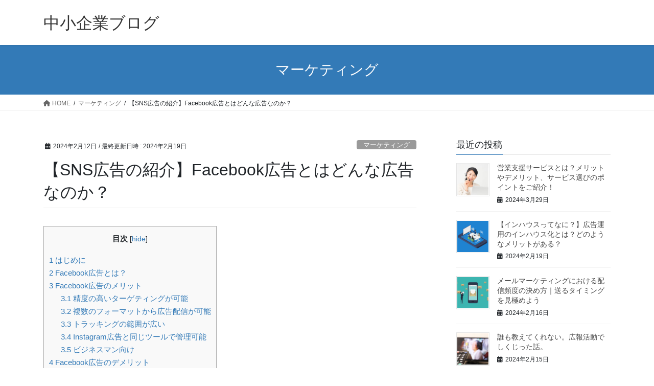

--- FILE ---
content_type: text/html; charset=UTF-8
request_url: https://nippon-smes-project.com/job/archives/161
body_size: 18877
content:
<!DOCTYPE html>
<html lang="ja">
<head>
<meta charset="utf-8">
<meta http-equiv="X-UA-Compatible" content="IE=edge">
<meta name="viewport" content="width=device-width, initial-scale=1">
<!-- Google Tag Manager -->
<script>(function(w,d,s,l,i){w[l]=w[l]||[];w[l].push({'gtm.start':
new Date().getTime(),event:'gtm.js'});var f=d.getElementsByTagName(s)[0],
j=d.createElement(s),dl=l!='dataLayer'?'&l='+l:'';j.async=true;j.src=
'https://www.googletagmanager.com/gtm.js?id='+i+dl;f.parentNode.insertBefore(j,f);
})(window,document,'script','dataLayer','GTM-K8CRVXMS');</script>
<!-- End Google Tag Manager -->
<title>【SNS広告の紹介】Facebook広告とはどんな広告なのか？ &#8211; 中小企業ブログ</title>
<meta name='robots' content='max-image-preview:large' />
<link rel="alternate" type="application/rss+xml" title="中小企業ブログ &raquo; フィード" href="https://nippon-smes-project.com/job/feed" />
<link rel="alternate" type="application/rss+xml" title="中小企業ブログ &raquo; コメントフィード" href="https://nippon-smes-project.com/job/comments/feed" />
<link rel="alternate" type="application/rss+xml" title="中小企業ブログ &raquo; 【SNS広告の紹介】Facebook広告とはどんな広告なのか？ のコメントのフィード" href="https://nippon-smes-project.com/job/archives/161/feed" />
<link rel="alternate" title="oEmbed (JSON)" type="application/json+oembed" href="https://nippon-smes-project.com/job/wp-json/oembed/1.0/embed?url=https%3A%2F%2Fnippon-smes-project.com%2Fjob%2Farchives%2F161" />
<link rel="alternate" title="oEmbed (XML)" type="text/xml+oembed" href="https://nippon-smes-project.com/job/wp-json/oembed/1.0/embed?url=https%3A%2F%2Fnippon-smes-project.com%2Fjob%2Farchives%2F161&#038;format=xml" />
<style id='wp-img-auto-sizes-contain-inline-css' type='text/css'>
img:is([sizes=auto i],[sizes^="auto," i]){contain-intrinsic-size:3000px 1500px}
/*# sourceURL=wp-img-auto-sizes-contain-inline-css */
</style>
<style id='wp-emoji-styles-inline-css' type='text/css'>

	img.wp-smiley, img.emoji {
		display: inline !important;
		border: none !important;
		box-shadow: none !important;
		height: 1em !important;
		width: 1em !important;
		margin: 0 0.07em !important;
		vertical-align: -0.1em !important;
		background: none !important;
		padding: 0 !important;
	}
/*# sourceURL=wp-emoji-styles-inline-css */
</style>
<style id='wp-block-library-inline-css' type='text/css'>
:root{--wp-block-synced-color:#7a00df;--wp-block-synced-color--rgb:122,0,223;--wp-bound-block-color:var(--wp-block-synced-color);--wp-editor-canvas-background:#ddd;--wp-admin-theme-color:#007cba;--wp-admin-theme-color--rgb:0,124,186;--wp-admin-theme-color-darker-10:#006ba1;--wp-admin-theme-color-darker-10--rgb:0,107,160.5;--wp-admin-theme-color-darker-20:#005a87;--wp-admin-theme-color-darker-20--rgb:0,90,135;--wp-admin-border-width-focus:2px}@media (min-resolution:192dpi){:root{--wp-admin-border-width-focus:1.5px}}.wp-element-button{cursor:pointer}:root .has-very-light-gray-background-color{background-color:#eee}:root .has-very-dark-gray-background-color{background-color:#313131}:root .has-very-light-gray-color{color:#eee}:root .has-very-dark-gray-color{color:#313131}:root .has-vivid-green-cyan-to-vivid-cyan-blue-gradient-background{background:linear-gradient(135deg,#00d084,#0693e3)}:root .has-purple-crush-gradient-background{background:linear-gradient(135deg,#34e2e4,#4721fb 50%,#ab1dfe)}:root .has-hazy-dawn-gradient-background{background:linear-gradient(135deg,#faaca8,#dad0ec)}:root .has-subdued-olive-gradient-background{background:linear-gradient(135deg,#fafae1,#67a671)}:root .has-atomic-cream-gradient-background{background:linear-gradient(135deg,#fdd79a,#004a59)}:root .has-nightshade-gradient-background{background:linear-gradient(135deg,#330968,#31cdcf)}:root .has-midnight-gradient-background{background:linear-gradient(135deg,#020381,#2874fc)}:root{--wp--preset--font-size--normal:16px;--wp--preset--font-size--huge:42px}.has-regular-font-size{font-size:1em}.has-larger-font-size{font-size:2.625em}.has-normal-font-size{font-size:var(--wp--preset--font-size--normal)}.has-huge-font-size{font-size:var(--wp--preset--font-size--huge)}.has-text-align-center{text-align:center}.has-text-align-left{text-align:left}.has-text-align-right{text-align:right}.has-fit-text{white-space:nowrap!important}#end-resizable-editor-section{display:none}.aligncenter{clear:both}.items-justified-left{justify-content:flex-start}.items-justified-center{justify-content:center}.items-justified-right{justify-content:flex-end}.items-justified-space-between{justify-content:space-between}.screen-reader-text{border:0;clip-path:inset(50%);height:1px;margin:-1px;overflow:hidden;padding:0;position:absolute;width:1px;word-wrap:normal!important}.screen-reader-text:focus{background-color:#ddd;clip-path:none;color:#444;display:block;font-size:1em;height:auto;left:5px;line-height:normal;padding:15px 23px 14px;text-decoration:none;top:5px;width:auto;z-index:100000}html :where(.has-border-color){border-style:solid}html :where([style*=border-top-color]){border-top-style:solid}html :where([style*=border-right-color]){border-right-style:solid}html :where([style*=border-bottom-color]){border-bottom-style:solid}html :where([style*=border-left-color]){border-left-style:solid}html :where([style*=border-width]){border-style:solid}html :where([style*=border-top-width]){border-top-style:solid}html :where([style*=border-right-width]){border-right-style:solid}html :where([style*=border-bottom-width]){border-bottom-style:solid}html :where([style*=border-left-width]){border-left-style:solid}html :where(img[class*=wp-image-]){height:auto;max-width:100%}:where(figure){margin:0 0 1em}html :where(.is-position-sticky){--wp-admin--admin-bar--position-offset:var(--wp-admin--admin-bar--height,0px)}@media screen and (max-width:600px){html :where(.is-position-sticky){--wp-admin--admin-bar--position-offset:0px}}

/*# sourceURL=wp-block-library-inline-css */
</style><style id='wp-block-archives-inline-css' type='text/css'>
.wp-block-archives{box-sizing:border-box}.wp-block-archives-dropdown label{display:block}
/*# sourceURL=https://nippon-smes-project.com/job/wp-includes/blocks/archives/style.min.css */
</style>
<style id='wp-block-categories-inline-css' type='text/css'>
.wp-block-categories{box-sizing:border-box}.wp-block-categories.alignleft{margin-right:2em}.wp-block-categories.alignright{margin-left:2em}.wp-block-categories.wp-block-categories-dropdown.aligncenter{text-align:center}.wp-block-categories .wp-block-categories__label{display:block;width:100%}
/*# sourceURL=https://nippon-smes-project.com/job/wp-includes/blocks/categories/style.min.css */
</style>
<style id='wp-block-heading-inline-css' type='text/css'>
h1:where(.wp-block-heading).has-background,h2:where(.wp-block-heading).has-background,h3:where(.wp-block-heading).has-background,h4:where(.wp-block-heading).has-background,h5:where(.wp-block-heading).has-background,h6:where(.wp-block-heading).has-background{padding:1.25em 2.375em}h1.has-text-align-left[style*=writing-mode]:where([style*=vertical-lr]),h1.has-text-align-right[style*=writing-mode]:where([style*=vertical-rl]),h2.has-text-align-left[style*=writing-mode]:where([style*=vertical-lr]),h2.has-text-align-right[style*=writing-mode]:where([style*=vertical-rl]),h3.has-text-align-left[style*=writing-mode]:where([style*=vertical-lr]),h3.has-text-align-right[style*=writing-mode]:where([style*=vertical-rl]),h4.has-text-align-left[style*=writing-mode]:where([style*=vertical-lr]),h4.has-text-align-right[style*=writing-mode]:where([style*=vertical-rl]),h5.has-text-align-left[style*=writing-mode]:where([style*=vertical-lr]),h5.has-text-align-right[style*=writing-mode]:where([style*=vertical-rl]),h6.has-text-align-left[style*=writing-mode]:where([style*=vertical-lr]),h6.has-text-align-right[style*=writing-mode]:where([style*=vertical-rl]){rotate:180deg}
/*# sourceURL=https://nippon-smes-project.com/job/wp-includes/blocks/heading/style.min.css */
</style>
<style id='wp-block-group-inline-css' type='text/css'>
.wp-block-group{box-sizing:border-box}:where(.wp-block-group.wp-block-group-is-layout-constrained){position:relative}
/*# sourceURL=https://nippon-smes-project.com/job/wp-includes/blocks/group/style.min.css */
</style>
<style id='global-styles-inline-css' type='text/css'>
:root{--wp--preset--aspect-ratio--square: 1;--wp--preset--aspect-ratio--4-3: 4/3;--wp--preset--aspect-ratio--3-4: 3/4;--wp--preset--aspect-ratio--3-2: 3/2;--wp--preset--aspect-ratio--2-3: 2/3;--wp--preset--aspect-ratio--16-9: 16/9;--wp--preset--aspect-ratio--9-16: 9/16;--wp--preset--color--black: #000000;--wp--preset--color--cyan-bluish-gray: #abb8c3;--wp--preset--color--white: #ffffff;--wp--preset--color--pale-pink: #f78da7;--wp--preset--color--vivid-red: #cf2e2e;--wp--preset--color--luminous-vivid-orange: #ff6900;--wp--preset--color--luminous-vivid-amber: #fcb900;--wp--preset--color--light-green-cyan: #7bdcb5;--wp--preset--color--vivid-green-cyan: #00d084;--wp--preset--color--pale-cyan-blue: #8ed1fc;--wp--preset--color--vivid-cyan-blue: #0693e3;--wp--preset--color--vivid-purple: #9b51e0;--wp--preset--gradient--vivid-cyan-blue-to-vivid-purple: linear-gradient(135deg,rgb(6,147,227) 0%,rgb(155,81,224) 100%);--wp--preset--gradient--light-green-cyan-to-vivid-green-cyan: linear-gradient(135deg,rgb(122,220,180) 0%,rgb(0,208,130) 100%);--wp--preset--gradient--luminous-vivid-amber-to-luminous-vivid-orange: linear-gradient(135deg,rgb(252,185,0) 0%,rgb(255,105,0) 100%);--wp--preset--gradient--luminous-vivid-orange-to-vivid-red: linear-gradient(135deg,rgb(255,105,0) 0%,rgb(207,46,46) 100%);--wp--preset--gradient--very-light-gray-to-cyan-bluish-gray: linear-gradient(135deg,rgb(238,238,238) 0%,rgb(169,184,195) 100%);--wp--preset--gradient--cool-to-warm-spectrum: linear-gradient(135deg,rgb(74,234,220) 0%,rgb(151,120,209) 20%,rgb(207,42,186) 40%,rgb(238,44,130) 60%,rgb(251,105,98) 80%,rgb(254,248,76) 100%);--wp--preset--gradient--blush-light-purple: linear-gradient(135deg,rgb(255,206,236) 0%,rgb(152,150,240) 100%);--wp--preset--gradient--blush-bordeaux: linear-gradient(135deg,rgb(254,205,165) 0%,rgb(254,45,45) 50%,rgb(107,0,62) 100%);--wp--preset--gradient--luminous-dusk: linear-gradient(135deg,rgb(255,203,112) 0%,rgb(199,81,192) 50%,rgb(65,88,208) 100%);--wp--preset--gradient--pale-ocean: linear-gradient(135deg,rgb(255,245,203) 0%,rgb(182,227,212) 50%,rgb(51,167,181) 100%);--wp--preset--gradient--electric-grass: linear-gradient(135deg,rgb(202,248,128) 0%,rgb(113,206,126) 100%);--wp--preset--gradient--midnight: linear-gradient(135deg,rgb(2,3,129) 0%,rgb(40,116,252) 100%);--wp--preset--font-size--small: 13px;--wp--preset--font-size--medium: 20px;--wp--preset--font-size--large: 36px;--wp--preset--font-size--x-large: 42px;--wp--preset--spacing--20: 0.44rem;--wp--preset--spacing--30: var(--vk-margin-xs, 0.75rem);--wp--preset--spacing--40: var(--vk-margin-sm, 1.5rem);--wp--preset--spacing--50: var(--vk-margin-md, 2.4rem);--wp--preset--spacing--60: var(--vk-margin-lg, 4rem);--wp--preset--spacing--70: var(--vk-margin-xl, 6rem);--wp--preset--spacing--80: 5.06rem;--wp--preset--shadow--natural: 6px 6px 9px rgba(0, 0, 0, 0.2);--wp--preset--shadow--deep: 12px 12px 50px rgba(0, 0, 0, 0.4);--wp--preset--shadow--sharp: 6px 6px 0px rgba(0, 0, 0, 0.2);--wp--preset--shadow--outlined: 6px 6px 0px -3px rgb(255, 255, 255), 6px 6px rgb(0, 0, 0);--wp--preset--shadow--crisp: 6px 6px 0px rgb(0, 0, 0);}:root { --wp--style--global--content-size: calc( var(--vk-width-container) - var(--vk-width-container-padding) * 2 );--wp--style--global--wide-size: calc( var(--vk-width-container) - var(--vk-width-container-padding) * 2 + ( 100vw - ( var(--vk-width-container) - var(--vk-width-container-padding) * 2 ) ) / 2 ); }:where(body) { margin: 0; }.wp-site-blocks > .alignleft { float: left; margin-right: 2em; }.wp-site-blocks > .alignright { float: right; margin-left: 2em; }.wp-site-blocks > .aligncenter { justify-content: center; margin-left: auto; margin-right: auto; }:where(.wp-site-blocks) > * { margin-block-start: 24px; margin-block-end: 0; }:where(.wp-site-blocks) > :first-child { margin-block-start: 0; }:where(.wp-site-blocks) > :last-child { margin-block-end: 0; }:root { --wp--style--block-gap: 24px; }:root :where(.is-layout-flow) > :first-child{margin-block-start: 0;}:root :where(.is-layout-flow) > :last-child{margin-block-end: 0;}:root :where(.is-layout-flow) > *{margin-block-start: 24px;margin-block-end: 0;}:root :where(.is-layout-constrained) > :first-child{margin-block-start: 0;}:root :where(.is-layout-constrained) > :last-child{margin-block-end: 0;}:root :where(.is-layout-constrained) > *{margin-block-start: 24px;margin-block-end: 0;}:root :where(.is-layout-flex){gap: 24px;}:root :where(.is-layout-grid){gap: 24px;}.is-layout-flow > .alignleft{float: left;margin-inline-start: 0;margin-inline-end: 2em;}.is-layout-flow > .alignright{float: right;margin-inline-start: 2em;margin-inline-end: 0;}.is-layout-flow > .aligncenter{margin-left: auto !important;margin-right: auto !important;}.is-layout-constrained > .alignleft{float: left;margin-inline-start: 0;margin-inline-end: 2em;}.is-layout-constrained > .alignright{float: right;margin-inline-start: 2em;margin-inline-end: 0;}.is-layout-constrained > .aligncenter{margin-left: auto !important;margin-right: auto !important;}.is-layout-constrained > :where(:not(.alignleft):not(.alignright):not(.alignfull)){max-width: var(--wp--style--global--content-size);margin-left: auto !important;margin-right: auto !important;}.is-layout-constrained > .alignwide{max-width: var(--wp--style--global--wide-size);}body .is-layout-flex{display: flex;}.is-layout-flex{flex-wrap: wrap;align-items: center;}.is-layout-flex > :is(*, div){margin: 0;}body .is-layout-grid{display: grid;}.is-layout-grid > :is(*, div){margin: 0;}body{padding-top: 0px;padding-right: 0px;padding-bottom: 0px;padding-left: 0px;}a:where(:not(.wp-element-button)){text-decoration: underline;}:root :where(.wp-element-button, .wp-block-button__link){background-color: #32373c;border-width: 0;color: #fff;font-family: inherit;font-size: inherit;font-style: inherit;font-weight: inherit;letter-spacing: inherit;line-height: inherit;padding-top: calc(0.667em + 2px);padding-right: calc(1.333em + 2px);padding-bottom: calc(0.667em + 2px);padding-left: calc(1.333em + 2px);text-decoration: none;text-transform: inherit;}.has-black-color{color: var(--wp--preset--color--black) !important;}.has-cyan-bluish-gray-color{color: var(--wp--preset--color--cyan-bluish-gray) !important;}.has-white-color{color: var(--wp--preset--color--white) !important;}.has-pale-pink-color{color: var(--wp--preset--color--pale-pink) !important;}.has-vivid-red-color{color: var(--wp--preset--color--vivid-red) !important;}.has-luminous-vivid-orange-color{color: var(--wp--preset--color--luminous-vivid-orange) !important;}.has-luminous-vivid-amber-color{color: var(--wp--preset--color--luminous-vivid-amber) !important;}.has-light-green-cyan-color{color: var(--wp--preset--color--light-green-cyan) !important;}.has-vivid-green-cyan-color{color: var(--wp--preset--color--vivid-green-cyan) !important;}.has-pale-cyan-blue-color{color: var(--wp--preset--color--pale-cyan-blue) !important;}.has-vivid-cyan-blue-color{color: var(--wp--preset--color--vivid-cyan-blue) !important;}.has-vivid-purple-color{color: var(--wp--preset--color--vivid-purple) !important;}.has-black-background-color{background-color: var(--wp--preset--color--black) !important;}.has-cyan-bluish-gray-background-color{background-color: var(--wp--preset--color--cyan-bluish-gray) !important;}.has-white-background-color{background-color: var(--wp--preset--color--white) !important;}.has-pale-pink-background-color{background-color: var(--wp--preset--color--pale-pink) !important;}.has-vivid-red-background-color{background-color: var(--wp--preset--color--vivid-red) !important;}.has-luminous-vivid-orange-background-color{background-color: var(--wp--preset--color--luminous-vivid-orange) !important;}.has-luminous-vivid-amber-background-color{background-color: var(--wp--preset--color--luminous-vivid-amber) !important;}.has-light-green-cyan-background-color{background-color: var(--wp--preset--color--light-green-cyan) !important;}.has-vivid-green-cyan-background-color{background-color: var(--wp--preset--color--vivid-green-cyan) !important;}.has-pale-cyan-blue-background-color{background-color: var(--wp--preset--color--pale-cyan-blue) !important;}.has-vivid-cyan-blue-background-color{background-color: var(--wp--preset--color--vivid-cyan-blue) !important;}.has-vivid-purple-background-color{background-color: var(--wp--preset--color--vivid-purple) !important;}.has-black-border-color{border-color: var(--wp--preset--color--black) !important;}.has-cyan-bluish-gray-border-color{border-color: var(--wp--preset--color--cyan-bluish-gray) !important;}.has-white-border-color{border-color: var(--wp--preset--color--white) !important;}.has-pale-pink-border-color{border-color: var(--wp--preset--color--pale-pink) !important;}.has-vivid-red-border-color{border-color: var(--wp--preset--color--vivid-red) !important;}.has-luminous-vivid-orange-border-color{border-color: var(--wp--preset--color--luminous-vivid-orange) !important;}.has-luminous-vivid-amber-border-color{border-color: var(--wp--preset--color--luminous-vivid-amber) !important;}.has-light-green-cyan-border-color{border-color: var(--wp--preset--color--light-green-cyan) !important;}.has-vivid-green-cyan-border-color{border-color: var(--wp--preset--color--vivid-green-cyan) !important;}.has-pale-cyan-blue-border-color{border-color: var(--wp--preset--color--pale-cyan-blue) !important;}.has-vivid-cyan-blue-border-color{border-color: var(--wp--preset--color--vivid-cyan-blue) !important;}.has-vivid-purple-border-color{border-color: var(--wp--preset--color--vivid-purple) !important;}.has-vivid-cyan-blue-to-vivid-purple-gradient-background{background: var(--wp--preset--gradient--vivid-cyan-blue-to-vivid-purple) !important;}.has-light-green-cyan-to-vivid-green-cyan-gradient-background{background: var(--wp--preset--gradient--light-green-cyan-to-vivid-green-cyan) !important;}.has-luminous-vivid-amber-to-luminous-vivid-orange-gradient-background{background: var(--wp--preset--gradient--luminous-vivid-amber-to-luminous-vivid-orange) !important;}.has-luminous-vivid-orange-to-vivid-red-gradient-background{background: var(--wp--preset--gradient--luminous-vivid-orange-to-vivid-red) !important;}.has-very-light-gray-to-cyan-bluish-gray-gradient-background{background: var(--wp--preset--gradient--very-light-gray-to-cyan-bluish-gray) !important;}.has-cool-to-warm-spectrum-gradient-background{background: var(--wp--preset--gradient--cool-to-warm-spectrum) !important;}.has-blush-light-purple-gradient-background{background: var(--wp--preset--gradient--blush-light-purple) !important;}.has-blush-bordeaux-gradient-background{background: var(--wp--preset--gradient--blush-bordeaux) !important;}.has-luminous-dusk-gradient-background{background: var(--wp--preset--gradient--luminous-dusk) !important;}.has-pale-ocean-gradient-background{background: var(--wp--preset--gradient--pale-ocean) !important;}.has-electric-grass-gradient-background{background: var(--wp--preset--gradient--electric-grass) !important;}.has-midnight-gradient-background{background: var(--wp--preset--gradient--midnight) !important;}.has-small-font-size{font-size: var(--wp--preset--font-size--small) !important;}.has-medium-font-size{font-size: var(--wp--preset--font-size--medium) !important;}.has-large-font-size{font-size: var(--wp--preset--font-size--large) !important;}.has-x-large-font-size{font-size: var(--wp--preset--font-size--x-large) !important;}
/*# sourceURL=global-styles-inline-css */
</style>

<link rel='stylesheet' id='toc-screen-css' href='https://nippon-smes-project.com/job/wp-content/plugins/table-of-contents-plus/screen.min.css?ver=2309' type='text/css' media='all' />
<link rel='stylesheet' id='bootstrap-4-style-css' href='https://nippon-smes-project.com/job/wp-content/themes/lightning/_g2/library/bootstrap-4/css/bootstrap.min.css?ver=4.5.0' type='text/css' media='all' />
<link rel='stylesheet' id='lightning-common-style-css' href='https://nippon-smes-project.com/job/wp-content/themes/lightning/_g2/assets/css/common.css?ver=15.17.1' type='text/css' media='all' />
<style id='lightning-common-style-inline-css' type='text/css'>
/* vk-mobile-nav */:root {--vk-mobile-nav-menu-btn-bg-src: url("https://nippon-smes-project.com/job/wp-content/themes/lightning/_g2/inc/vk-mobile-nav/package/images/vk-menu-btn-black.svg");--vk-mobile-nav-menu-btn-close-bg-src: url("https://nippon-smes-project.com/job/wp-content/themes/lightning/_g2/inc/vk-mobile-nav/package/images/vk-menu-close-black.svg");--vk-menu-acc-icon-open-black-bg-src: url("https://nippon-smes-project.com/job/wp-content/themes/lightning/_g2/inc/vk-mobile-nav/package/images/vk-menu-acc-icon-open-black.svg");--vk-menu-acc-icon-open-white-bg-src: url("https://nippon-smes-project.com/job/wp-content/themes/lightning/_g2/inc/vk-mobile-nav/package/images/vk-menu-acc-icon-open-white.svg");--vk-menu-acc-icon-close-black-bg-src: url("https://nippon-smes-project.com/job/wp-content/themes/lightning/_g2/inc/vk-mobile-nav/package/images/vk-menu-close-black.svg");--vk-menu-acc-icon-close-white-bg-src: url("https://nippon-smes-project.com/job/wp-content/themes/lightning/_g2/inc/vk-mobile-nav/package/images/vk-menu-close-white.svg");}
/*# sourceURL=lightning-common-style-inline-css */
</style>
<link rel='stylesheet' id='lightning-design-style-css' href='https://nippon-smes-project.com/job/wp-content/themes/lightning/_g2/design-skin/origin2/css/style.css?ver=15.17.1' type='text/css' media='all' />
<style id='lightning-design-style-inline-css' type='text/css'>
:root {--color-key:#337ab7;--wp--preset--color--vk-color-primary:#337ab7;--color-key-dark:#2e6da4;}
a { color:#337ab7; }
.tagcloud a:before { font-family: "Font Awesome 5 Free";content: "\f02b";font-weight: bold; }
.media .media-body .media-heading a:hover { color:; }@media (min-width: 768px){.gMenu > li:before,.gMenu > li.menu-item-has-children::after { border-bottom-color: }.gMenu li li { background-color: }.gMenu li li a:hover { background-color:; }} /* @media (min-width: 768px) */.page-header { background-color:; }h2,.mainSection-title { border-top-color:; }h3:after,.subSection-title:after { border-bottom-color:; }ul.page-numbers li span.page-numbers.current,.page-link dl .post-page-numbers.current { background-color:; }.pager li > a { border-color:;color:;}.pager li > a:hover { background-color:;color:#fff;}.siteFooter { border-top-color:; }dt { border-left-color:; }:root {--g_nav_main_acc_icon_open_url:url(https://nippon-smes-project.com/job/wp-content/themes/lightning/_g2/inc/vk-mobile-nav/package/images/vk-menu-acc-icon-open-black.svg);--g_nav_main_acc_icon_close_url: url(https://nippon-smes-project.com/job/wp-content/themes/lightning/_g2/inc/vk-mobile-nav/package/images/vk-menu-close-black.svg);--g_nav_sub_acc_icon_open_url: url(https://nippon-smes-project.com/job/wp-content/themes/lightning/_g2/inc/vk-mobile-nav/package/images/vk-menu-acc-icon-open-white.svg);--g_nav_sub_acc_icon_close_url: url(https://nippon-smes-project.com/job/wp-content/themes/lightning/_g2/inc/vk-mobile-nav/package/images/vk-menu-close-white.svg);}
/*# sourceURL=lightning-design-style-inline-css */
</style>
<link rel='stylesheet' id='lightning-theme-style-css' href='https://nippon-smes-project.com/job/wp-content/themes/lightning/style.css?ver=15.17.1' type='text/css' media='all' />
<link rel='stylesheet' id='vk-font-awesome-css' href='https://nippon-smes-project.com/job/wp-content/themes/lightning/vendor/vektor-inc/font-awesome-versions/src/versions/6/css/all.min.css?ver=6.4.2' type='text/css' media='all' />
<script type="text/javascript" src="https://nippon-smes-project.com/job/wp-includes/js/jquery/jquery.min.js?ver=3.7.1" id="jquery-core-js"></script>
<script type="text/javascript" src="https://nippon-smes-project.com/job/wp-includes/js/jquery/jquery-migrate.min.js?ver=3.4.1" id="jquery-migrate-js"></script>
<link rel="https://api.w.org/" href="https://nippon-smes-project.com/job/wp-json/" /><link rel="alternate" title="JSON" type="application/json" href="https://nippon-smes-project.com/job/wp-json/wp/v2/posts/161" /><link rel="EditURI" type="application/rsd+xml" title="RSD" href="https://nippon-smes-project.com/job/xmlrpc.php?rsd" />
<meta name="generator" content="WordPress 6.9" />
<link rel="canonical" href="https://nippon-smes-project.com/job/archives/161" />
<link rel='shortlink' href='https://nippon-smes-project.com/job/?p=161' />
<meta name="cdp-version" content="1.4.6" /><style id="lightning-color-custom-for-plugins" type="text/css">/* ltg theme common */.color_key_bg,.color_key_bg_hover:hover{background-color: #337ab7;}.color_key_txt,.color_key_txt_hover:hover{color: #337ab7;}.color_key_border,.color_key_border_hover:hover{border-color: #337ab7;}.color_key_dark_bg,.color_key_dark_bg_hover:hover{background-color: #2e6da4;}.color_key_dark_txt,.color_key_dark_txt_hover:hover{color: #2e6da4;}.color_key_dark_border,.color_key_dark_border_hover:hover{border-color: #2e6da4;}</style>		<style type="text/css" id="wp-custom-css">
			.blue {
background: linear-gradient(transparent 60%, #87cefa 60%);
}		</style>
		
</head>
<body class="wp-singular post-template-default single single-post postid-161 single-format-standard wp-theme-lightning sidebar-fix sidebar-fix-priority-top bootstrap4 device-pc fa_v6_css">
<!-- Google Tag Manager (noscript) -->
<noscript><iframe src="https://www.googletagmanager.com/ns.html?id=GTM-K8CRVXMS"
height="0" width="0" style="display:none;visibility:hidden"></iframe></noscript>
<!-- End Google Tag Manager (noscript) -->
<a class="skip-link screen-reader-text" href="#main">コンテンツへスキップ</a>
<a class="skip-link screen-reader-text" href="#vk-mobile-nav">ナビゲーションに移動</a>
<header class="siteHeader">
		<div class="container siteHeadContainer">
		<div class="navbar-header">
						<p class="navbar-brand siteHeader_logo">
			<a href="https://nippon-smes-project.com/job/">
				<span>中小企業ブログ</span>
			</a>
			</p>
					</div>

			</div>
	</header>

<div class="section page-header"><div class="container"><div class="row"><div class="col-md-12">
<div class="page-header_pageTitle">
マーケティング</div>
</div></div></div></div><!-- [ /.page-header ] -->


<!-- [ .breadSection ] --><div class="section breadSection"><div class="container"><div class="row"><ol class="breadcrumb" itemscope itemtype="https://schema.org/BreadcrumbList"><li id="panHome" itemprop="itemListElement" itemscope itemtype="http://schema.org/ListItem"><a itemprop="item" href="https://nippon-smes-project.com/job/"><span itemprop="name"><i class="fa fa-home"></i> HOME</span></a><meta itemprop="position" content="1" /></li><li itemprop="itemListElement" itemscope itemtype="http://schema.org/ListItem"><a itemprop="item" href="https://nippon-smes-project.com/job/archives/category/%e3%83%9e%e3%83%bc%e3%82%b1%e3%83%86%e3%82%a3%e3%83%b3%e3%82%b0"><span itemprop="name">マーケティング</span></a><meta itemprop="position" content="2" /></li><li><span>【SNS広告の紹介】Facebook広告とはどんな広告なのか？</span><meta itemprop="position" content="3" /></li></ol></div></div></div><!-- [ /.breadSection ] -->

<div class="section siteContent">
<div class="container">
<div class="row">

	<div class="col mainSection mainSection-col-two baseSection vk_posts-mainSection" id="main" role="main">
				<article id="post-161" class="entry entry-full post-161 post type-post status-publish format-standard has-post-thumbnail hentry category-16 tag-sns tag-web">

	
	
		<header class="entry-header">
			<div class="entry-meta">


<span class="published entry-meta_items">2024年2月12日</span>

<span class="entry-meta_items entry-meta_updated">/ 最終更新日時 : <span class="updated">2024年2月19日</span></span>


	
	<!-- <span class="vcard author entry-meta_items entry-meta_items_author"><span class="fn">稲葉愛</span></span> -->



<span class="entry-meta_items entry-meta_items_term"><a href="https://nippon-smes-project.com/job/archives/category/%e3%83%9e%e3%83%bc%e3%82%b1%e3%83%86%e3%82%a3%e3%83%b3%e3%82%b0" class="btn btn-xs btn-primary entry-meta_items_term_button" style="background-color:#999999;border:none;">マーケティング</a></span>
</div>
				<h1 class="entry-title">
											【SNS広告の紹介】Facebook広告とはどんな広告なのか？									</h1>
		</header>

	
	
	<div class="entry-body">
				<div id="toc_container" class="no_bullets"><p class="toc_title">目次</p><ul class="toc_list"><li><a href="#i"><span class="toc_number toc_depth_1">1</span> はじめに</a></li><li><a href="#Facebook"><span class="toc_number toc_depth_1">2</span> Facebook広告とは？</a></li><li><a href="#Facebook-2"><span class="toc_number toc_depth_1">3</span> Facebook広告のメリット</a><ul><li><a href="#i-2"><span class="toc_number toc_depth_2">3.1</span> 精度の高いターゲティングが可能</a></li><li><a href="#i-3"><span class="toc_number toc_depth_2">3.2</span> 複数のフォーマットから広告配信が可能</a></li><li><a href="#i-4"><span class="toc_number toc_depth_2">3.3</span> トラッキングの範囲が広い</a></li><li><a href="#Instagram"><span class="toc_number toc_depth_2">3.4</span> Instagram広告と同じツールで管理可能</a></li><li><a href="#i-5"><span class="toc_number toc_depth_2">3.5</span> ビジネスマン向け</a></li></ul></li><li><a href="#Facebook-3"><span class="toc_number toc_depth_1">4</span> Facebook広告のデメリット</a><ul><li><a href="#i-6"><span class="toc_number toc_depth_2">4.1</span> ツールの仕様変更が多い</a></li><li><a href="#i-7"><span class="toc_number toc_depth_2">4.2</span> 若者にアプローチしにくい</a></li></ul></li><li><a href="#Facebook-4"><span class="toc_number toc_depth_1">5</span> Facebook広告のオークションの仕組み</a></li><li><a href="#Facebook-5"><span class="toc_number toc_depth_1">6</span> Facebook広告の設定できるサイズは？</a></li><li><a href="#Facebook-6"><span class="toc_number toc_depth_1">7</span> Facebook広告の費用</a></li><li><a href="#i-8"><span class="toc_number toc_depth_1">8</span> まとめ</a></li></ul></div>
<h2 id="h2-1" ><span id="i">はじめに</span></h2>
<p>今回は、ネット広告のなかでも超高度なターゲティングと自動最適化機能を併せもっているFacebook広告についてご紹介していきます。</p>
<p>この記事ではそもそもFacebook広告とはなんなのか、どんなことができてどんなメリットがあるのか、またどんなデメリットがあるのかについても詳細にわたってご紹介します。</p>
<p>数あるネット広告媒体のなかからFacebook広告への配信を検討している方は、ぜひこちらの記事を最後まで読んで理解を深めてから運用を開始してください。</p>
<h2 id="h2-2" ><span id="Facebook">Facebook広告とは？</span></h2>
<p>Facebook広告を知るためにはまずはFacebookを知る必要があります。</p>
<p>そもそもFacebookとは、全世界で26億人を超えるユーザーが利用している世界最大規模のSNSです。</p>
<p>日本国内の月間アクティブユーザーだけでも、2600万人にのぼります。</p>
<p>そんな超巨大SNSに広告を配信できるFacebook広告は、FacebookだけでなくInstagram、Messenger、Audience Networkを含む4つの媒体への配信が可能です。</p>
<p>なかでもInstagramは日本国内の月間アクティブユーザーがFacebookを超えるSNSですが、こちらにもFacebookを跨いで広告を掲載できます。</p>
<h2 id="h2-3" ><span id="Facebook-2">Facebook広告のメリット</span></h2>
<p>世界最大規模の広告媒体であるFacebook広告に自社の広告を配信すると、非常に多くのメリットがあるのです。</p>
<p>今回はそのなかから、精度の高い超高度なターゲティング、魅力的な広告フォーマット、Instagram広告と共通の管理ツール、ビジネスマン向け特化、の4つに絞ってそれぞれの特徴についてご紹介します。</p>
<p>自社の商材や広告のタイプ、どんなユーザーをターゲットにしているかを踏まえたうえで、Facebook広告のメリットとマッチするようであれば配信を検討しましょう。</p>
<h3><span id="i-2">精度の高いターゲティングが可能</span></h3>
<p>InstagramやTwitterなどの匿名性の高いSNSと違い、Facebookでは基本的に実名を使用して各ユーザーはアカウントを作ります。</p>
<p>そのほかにも性別、年齢、居住地、趣味、興味があるものなど、各ユーザーのアカウントには詳細な情報が登録されています。</p>
<p>Facebook広告は、こういった詳細なユーザー情報に基づいて広告を配信できるため、精度の高いターゲティングが可能なのです。</p>
<p>匿名で登録している人がほとんどのSNSと比べると、その正確性は一線を画します。</p>
<p>さらに広告の配信先も、Facebook上ではタイムラインやインストリーム動画、Instagramではタイムラインやストーリーズ、発見タブなど多岐にわたり、ユーザーの使用しているデバイスがPCかスマートフォンかによっても表示される広告は異なります。</p>
<h3><span id="i-3">複数のフォーマットから広告配信が可能</span></h3>
<p>Facebook広告では写真、動画、カルーセル、スライドショー、コレクションという5つのフォーマットによる配信が可能です。</p>
<p>写真の場合はシンプルでビジュアルを伝えやすく、素材を用意するのも簡単です。</p>
<p>動画の場合は写真では伝えきれない情報を、音や動きによって伝えやすくなります。</p>
<p>カルーセルでは1つの広告内に最大で10個の画像と動画を表示できるため、バリエーションに富んだ商材やサービスを紹介するのに最適です。</p>
<p>スライドショーの場合は画像やテキストに動きを加えて表現できるので、ストーリー性のある広告を作れます。</p>
<p>そして、コレクションは各ユーザーのアクションや興味、関心のあることに関して製品カタログのアイテムを表示させられます。</p>
<p>どれか1つのフォーマットにこだわらず、柔軟に対応することが重要です。</p>
<h3><span id="i-4">トラッキングの範囲が広い</span></h3>
<p>Facebook広告は、Facebookピクセルを使用することによって、広告が表示される際にコンバージョントラッキングを行うことが可能になります。</p>
<p>コンバージョントラッキングとは、Webサイト訪問者がそのサイトで行ったアクション（ログイン情報、購入履歴、閲覧履歴など）を自動で計測し、ユーザーの情報を溜めていくツールのことです。</p>
<p>トラッキングを行うことでユーザーが起こしたアクションのデータがアカウントごとに記憶され、ユーザーの好みや興味のあるものが分析されていきます。</p>
<p>Cookieを利用したブラウザごとに分けられたトラッキングではデバイスをまたぐことは不可能で、モバイルならモバイル、PCならPCでのデータしか記憶できませんでした。</p>
<p>一方で、Facebook広告によるコンバージョントラッキングでは、IDを使ってログイン情報を読み取るため、デバイスをまたいでも情報を共有できるのです。</p>
<p>そのため、デバイスごとの情報の蓄積ではなく、人ごとに情報収集を行うことができ、より詳しく正確なデータを取ることが可能になります。</p>
<h3><span id="Instagram">Instagram広告と同じツールで管理可能</span></h3>
<p>Facebook広告は「Facebook広告マネージャ」というツールを利用して管理します。</p>
<p>こちらのツールを利用して、新しい広告を作成したり、広告予算を設定したり、リアルタイムのインサイトデータを取得したりできるのです。</p>
<p>Instagram広告のほか、Messenger、Audience Networkへの広告もこちらのツールを使って管理できます。</p>
<p>これまでは、メディアが違えば管理ツールも個別に使用しなければいけなかったため、何かと不便でした。</p>
<p>しかし、Facebook広告マネージャなら複数のメディア上の広告を一括で管理できるのでわずらわしさから解放されます。</p>
<p>また、iOSやAndroid用の広告マネージャアプリも用意されているので、PCからだけでなく外出先でもスマートフォンから広告の作成や編集、予算などの総合的な管理が可能です。</p>
<h3><span id="i-5">ビジネスマン向け</span></h3>
<p>Facebookでは基本的にユーザーは実名を登録します。</p>
<p>ビジネス的な用途で名刺代わりに利用している方が多く、ビジネスSNSとして利用される機会はここ数年で増えました。</p>
<p>社内外の仕事仲間とつながっていたり、職場のコミュニティ運営をFacebookのグループで行ったりすることも多いです。</p>
<p>TwitterやInstagramなどのSNSと比べると高齢層の利用率が高いことも特徴の1つです。</p>
<p>そして、Facebookのターゲット設定は驚くほど細かく設定できます。</p>
<p>住んでいる地域を指定するだけでも、その地域に住んでいる人から最近引っ越してきた人、現在旅行で訪れている人などさまざまな選択肢があるのです。</p>
<p>勤務先の業界も細かく絞れば、ピンポイントにターゲットを絞って効果のあるユーザーに広告を表示させられます。</p>
<h2 id="h2-4" ><span id="Facebook-3">Facebook広告のデメリット</span></h2>
<p>超高度なターゲティングの可能なFacebook広告ですが、どんな広告媒体にもデメリットは存在するものです。</p>
<p>ここからは「管理ツールの仕様変更の多さ」と「若者へのアプローチのしづらさ」の2点についてご紹介します。</p>
<p>どちらも致命的なデメリットとまではいえませんが、商材によってはターゲットがずれていて良い効果を得られない可能性もあります。</p>
<p>しっかりデメリットも理解したうえで、効果を見込めてしっかり管理もできるのであれば運用を検討してみてはいかがでしょうか。</p>
<h3><span id="i-6">ツールの仕様変更が多い</span></h3>
<p>Facebookは細かな仕様変更が非常に多く、Facebookが変われば当然その都度Facebook広告マネージャの仕様変更も必要になります。</p>
<p>タイムラインやニュースフィードのレイアウトが変われば、それに合わせて画像のサイズや配置の変更が必要になり、さらには操作画面のレイアウトも変更になることがあります。</p>
<p>会社で管理している場合は、広告管理のマニュアルを作成していることもあるでしょう。</p>
<p>細かい仕様変更の度にマニュアルを修正するのは非常に面倒です。</p>
<p>たとえば2019年は3月から12月にかけて、毎月何かしらの仕様変更が行われています。</p>
<p>新機能の追加も多いですがレイアウトの変更も多く、毎月のように最新リリースが発表されていないか情報を確認する必要があります。</p>
<h3><span id="i-7">若者にアプローチしにくい</span></h3>
<p>ここ数年のFacebookはビジネス用のSNSとして認知されつつあるため、学生など若い世代の利用者は少なくなっているというのが現状です。</p>
<p>数年前までは若者同士もFacebookでつながってコミュニケーションを取ることもありましたが、もう若者のなかでFacebookを利用する習慣はなくなりつつあります。</p>
<p>そのため、たしかにビジネスマン向けの広告を配信するには非常に優れた環境ですが、若者向けに作られた広告が想定しているターゲットにアプローチされることは難しいです。</p>
<p>自社で取り扱っている商材のターゲットとFacebookのユーザー層がマッチしていなければ、どれだけ広告を配信しても意味がありません。</p>
<p>どの世代の利用者をターゲットにしているのか、再確認してから広告配信する媒体を見直しましょう。</p>
<h2 id="h2-5" ><span id="Facebook-4">Facebook広告のオークションの仕組み</span></h2>
<p>Facebook広告では、広告が表示されるたびにオークションというプロセスが発生しています。</p>
<p>Facebookに出稿している広告同士を自動で競争させ、最も効果のある広告だと判断されたものが自動でユーザーへ表示されるといった仕組みです。</p>
<p>競争をする時に基準となるのが「総合的な価値」と呼ばれる、広告をランキング付けする指標になります。</p>
<p>総合的な価値は、｢入札単価｣×｢推定アクション率｣+｢広告の品質｣によって決定されるものです。</p>
<p>まず「入札単価」は、単に入札額を指す指標になります。</p>
<p>コンバージョン見込みの高いユーザーには入札額を高く設定し、見込みの低いユーザーに対しては入札額を低く設定するのが基本です。</p>
<p>次に「推定アクション率」は、ユーザーの過去のアクション履歴や広告配信実績のことです。</p>
<p>コンバージョン最適化広告などの広告は、最適化対象によって推定アクション率で使用する指標が変化していきます。</p>
<p>最後に「広告の品質」は、ユーザーにとってその広告が有益な情報であるかという基準で、Facebookが自動で判断する指標です。</p>
<p>これらの指標を先ほどの式に組み込み、算出された「総合的な価値」によって、広告オークションが行われます。</p>
<h2 id="h2-6" ><span id="Facebook-5">Facebook広告の設定できるサイズは？</span></h2>
<p>Facebook広告で設定できるサイズは、1.91:1と16:9の横型、1:1の正方形、4:5と9:16の縦型の合計5種類から選べます。</p>
<p>それぞれ適した配置先があり、フィードには画像なら1:1、動画なら4:5、ストーリーズとAudience Networkには9:16、カルーセルとInstagram広告には1:1、インストリーム動画には16:9、がそれぞれ推奨されているサイズです。</p>
<p>配置先と推奨画像サイズが決まったらフォーマットをダウンロードし、広告を作成しましょう。</p>
<p>また、広告画像内にテキストを使用する場合は、テキストの量を極力少なくするのがおすすめです。</p>
<p>画像内のテキスト量が多いとリーチ数が制限されて、全く配信されなくなる可能性もあります。</p>
<h2 id="h2-7" ><span id="Facebook-6">Facebook広告の費用</span></h2>
<p>Facebook広告は、機械学習を利用した広告配信が特徴です。</p>
<p>そんなFacebook広告でコンバージョンを獲得するためには、一定数以上のコンバージョンを継続して獲得し続けなくてはなりません。</p>
<p>そうなった場合、月々にかかる費用を考える必要が出てきます。</p>
<p>1月あたりにどの程度予算がかかるのか簡単に算出する式としておすすめなのが、「目標または上限のコンバージョン単価」×「50」×「4」という式です。</p>
<p>50は「最低50件のコンバージョン」を、4は「1ヶ月が4週間であること」を示しています。</p>
<p>上記の計算方法で、大体のひと月あたりの費用は把握することができるでしょう。</p>
<p>導き出した見積もりに対して予算を確保できないという場合に関しては、広告セットで設定可能なコンバージョンを、予算内で必要数確保できるものにしてみてください。</p>
<p>あくまで上記の式はFacebookが推奨しているコンバージョン数と目標とするコンバージョン単価から単純に計算したものになりますので、場合に合わせてご自身で数値を変えてみてください。</p>
<p>簡単なシミュレーションを行えば改善できますので、ぜひ取り入れてみてください。</p>
<h2 id="h2-8" ><span id="i-8">まとめ</span></h2>
<p>今回は世界最大規模のSNSであるFacebookに広告を配信するメリットとデメリットについてご紹介しました。</p>
<p>Facebookは高度なターゲティングで正確にターゲットに広告をアプローチできることで知られています。</p>
<p>しかし、ツールの仕様変更が多い、若者世代へアプローチしにくいなどのデメリットもあることがわかりました。</p>
<p>広告を配信する際は、自社で取り扱っている商材のターゲット層と広告のタイプがFacebook広告の特性とマッチするかを確認してから行わないと、無駄になってしまうかもしれません。</p>
<p>必ず広告を配信する前によく検討しましょう。</p>
			</div>

	
	
	
	
		<div class="entry-footer">

			<div class="entry-meta-dataList"><dl><dt>カテゴリー</dt><dd><a href="https://nippon-smes-project.com/job/archives/category/%e3%83%9e%e3%83%bc%e3%82%b1%e3%83%86%e3%82%a3%e3%83%b3%e3%82%b0">マーケティング</a></dd></dl></div>				<div class="entry-meta-dataList entry-tag">
					<dl>
					<dt>タグ</dt>
					<dd class="tagcloud"><a href="https://nippon-smes-project.com/job/archives/tag/sns%e3%83%9e%e3%83%bc%e3%82%b1" rel="tag">SNSマーケ</a><a href="https://nippon-smes-project.com/job/archives/tag/sns%e9%81%8b%e7%94%a8" rel="tag">SNS運用</a><a href="https://nippon-smes-project.com/job/archives/tag/web%e3%83%9e%e3%83%bc%e3%82%b1%e3%83%86%e3%82%a3%e3%83%b3%e3%82%b0" rel="tag">Webマーケティング</a></dd>
					</dl>
				</div><!-- [ /.entry-tag ] -->
			
		</div><!-- [ /.entry-footer ] -->
	<style>
	.InabaBtn{
		width: 100%;
		padding: 1em 0;
		background: #d03620;
		text-align: center;
		color: #ffffff;
		font-weight: 700;
		display: block;
		border: 1px solid #d03620;
		text-decoration: none;
	}
	.InabaBtn:hover{
		text-decoration: none;
		color: #d03620;
		background: #ffffff;
	}
</style>
</article><!-- [ /#post-161 ] -->


	<div class="vk_posts postNextPrev">

		<div id="post-157" class="vk_post vk_post-postType-post card card-post card-horizontal card-sm vk_post-col-xs-12 vk_post-col-sm-12 vk_post-col-md-6 post-157 post type-post status-publish format-standard has-post-thumbnail hentry category-16 tag-web tag-33 tag-34"><div class="card-horizontal-inner-row"><div class="vk_post-col-5 col-5 card-img-outer"><div class="vk_post_imgOuter" style="background-image:url(https://nippon-smes-project.com/job/wp-content/uploads/2024/02/pixta_98117570_M-1024x576.jpg)"><a href="https://nippon-smes-project.com/job/archives/157"><div class="card-img-overlay"><span class="vk_post_imgOuter_singleTermLabel" style="color:#fff;background-color:#999999">マーケティング</span></div><img src="https://nippon-smes-project.com/job/wp-content/uploads/2024/02/pixta_98117570_M-300x169.jpg" class="vk_post_imgOuter_img card-img card-img-use-bg wp-post-image" sizes="auto, (max-width: 300px) 100vw, 300px" /></a></div><!-- [ /.vk_post_imgOuter ] --></div><!-- /.col --><div class="vk_post-col-7 col-7"><div class="vk_post_body card-body"><p class="postNextPrev_label">前の記事</p><h5 class="vk_post_title card-title"><a href="https://nippon-smes-project.com/job/archives/157">リスティング広告とは？メリットやSEO、SNS広告との違いもご紹介</a></h5><div class="vk_post_date card-date published">2024年2月12日</div></div><!-- [ /.card-body ] --></div><!-- /.col --></div><!-- [ /.row ] --></div><!-- [ /.card ] -->
		<div id="post-164" class="vk_post vk_post-postType-post card card-post card-horizontal card-sm vk_post-col-xs-12 vk_post-col-sm-12 vk_post-col-md-6 card-horizontal-reverse postNextPrev_next post-164 post type-post status-publish format-standard has-post-thumbnail hentry category-16 tag-line tag-sns tag-web"><div class="card-horizontal-inner-row"><div class="vk_post-col-5 col-5 card-img-outer"><div class="vk_post_imgOuter" style="background-image:url(https://nippon-smes-project.com/job/wp-content/uploads/2024/02/pixta_96530822_M-1024x682.jpg)"><a href="https://nippon-smes-project.com/job/archives/164"><div class="card-img-overlay"><span class="vk_post_imgOuter_singleTermLabel" style="color:#fff;background-color:#999999">マーケティング</span></div><img src="https://nippon-smes-project.com/job/wp-content/uploads/2024/02/pixta_96530822_M-300x200.jpg" class="vk_post_imgOuter_img card-img card-img-use-bg wp-post-image" sizes="auto, (max-width: 300px) 100vw, 300px" /></a></div><!-- [ /.vk_post_imgOuter ] --></div><!-- /.col --><div class="vk_post-col-7 col-7"><div class="vk_post_body card-body"><p class="postNextPrev_label">次の記事</p><h5 class="vk_post_title card-title"><a href="https://nippon-smes-project.com/job/archives/164">【SNS広告の紹介】LINE広告とはどんな広告なのか？</a></h5><div class="vk_post_date card-date published">2024年2月12日</div></div><!-- [ /.card-body ] --></div><!-- /.col --></div><!-- [ /.row ] --></div><!-- [ /.card ] -->
		</div>
					</div><!-- [ /.mainSection ] -->

			<div class="col subSection sideSection sideSection-col-two baseSection">
						

<aside class="widget widget_postlist">
<h1 class="subSection-title">最近の投稿</h1>

  <div class="media">

	
	  <div class="media-left postList_thumbnail">
		<a href="https://nippon-smes-project.com/job/archives/198">
		<img width="150" height="150" src="https://nippon-smes-project.com/job/wp-content/uploads/2024/02/pixta_25138212_M-150x150.jpg" class="attachment-thumbnail size-thumbnail wp-post-image" alt="" decoding="async" loading="lazy" />		</a>
	  </div>

	
	<div class="media-body">
	  <h4 class="media-heading"><a href="https://nippon-smes-project.com/job/archives/198">営業支援サービスとは？メリットやデメリット、サービス選びのポイントをご紹介！</a></h4>
	  <div class="published entry-meta_items">2024年3月29日</div>
	</div>
  </div>


  <div class="media">

	
	  <div class="media-left postList_thumbnail">
		<a href="https://nippon-smes-project.com/job/archives/194">
		<img width="150" height="150" src="https://nippon-smes-project.com/job/wp-content/uploads/2024/01/pixta_96885146_M-150x150.jpg" class="attachment-thumbnail size-thumbnail wp-post-image" alt="" decoding="async" loading="lazy" />		</a>
	  </div>

	
	<div class="media-body">
	  <h4 class="media-heading"><a href="https://nippon-smes-project.com/job/archives/194">【インハウスってなに？】広告運用のインハウス化とは？どのようなメリットがある？</a></h4>
	  <div class="published entry-meta_items">2024年2月19日</div>
	</div>
  </div>


  <div class="media">

	
	  <div class="media-left postList_thumbnail">
		<a href="https://nippon-smes-project.com/job/archives/192">
		<img width="150" height="150" src="https://nippon-smes-project.com/job/wp-content/uploads/2024/01/pixta_92988185_M-150x150.jpg" class="attachment-thumbnail size-thumbnail wp-post-image" alt="" decoding="async" loading="lazy" />		</a>
	  </div>

	
	<div class="media-body">
	  <h4 class="media-heading"><a href="https://nippon-smes-project.com/job/archives/192">メールマーケティングにおける配信頻度の決め方｜送るタイミングを見極めよう</a></h4>
	  <div class="published entry-meta_items">2024年2月16日</div>
	</div>
  </div>


  <div class="media">

	
	  <div class="media-left postList_thumbnail">
		<a href="https://nippon-smes-project.com/job/archives/184">
		<img width="150" height="150" src="https://nippon-smes-project.com/job/wp-content/uploads/2024/02/pixta_80946058_M-150x150.jpg" class="attachment-thumbnail size-thumbnail wp-post-image" alt="" decoding="async" loading="lazy" />		</a>
	  </div>

	
	<div class="media-body">
	  <h4 class="media-heading"><a href="https://nippon-smes-project.com/job/archives/184">誰も教えてくれない。広報活動でしくじった話。</a></h4>
	  <div class="published entry-meta_items">2024年2月15日</div>
	</div>
  </div>


  <div class="media">

	
	  <div class="media-left postList_thumbnail">
		<a href="https://nippon-smes-project.com/job/archives/187">
		<img width="150" height="150" src="https://nippon-smes-project.com/job/wp-content/uploads/2024/02/pixta_106096088_M-150x150.jpg" class="attachment-thumbnail size-thumbnail wp-post-image" alt="" decoding="async" loading="lazy" />		</a>
	  </div>

	
	<div class="media-body">
	  <h4 class="media-heading"><a href="https://nippon-smes-project.com/job/archives/187">【奮闘記】社内初の新米広報がまず最初に立てた目標とは？定量的に測りづらい広報部門での設計図</a></h4>
	  <div class="published entry-meta_items">2024年2月14日</div>
	</div>
  </div>


  <div class="media">

	
	  <div class="media-left postList_thumbnail">
		<a href="https://nippon-smes-project.com/job/archives/181">
		<img width="150" height="150" src="https://nippon-smes-project.com/job/wp-content/uploads/2024/02/pixta_94289789_M-150x150.jpg" class="attachment-thumbnail size-thumbnail wp-post-image" alt="" decoding="async" loading="lazy" />		</a>
	  </div>

	
	<div class="media-body">
	  <h4 class="media-heading"><a href="https://nippon-smes-project.com/job/archives/181">【広報初心者向け】プレスリリースの書き方講座〜メディア取材獲得への1歩〜</a></h4>
	  <div class="published entry-meta_items">2024年2月14日</div>
	</div>
  </div>


  <div class="media">

	
	  <div class="media-left postList_thumbnail">
		<a href="https://nippon-smes-project.com/job/archives/178">
		<img width="150" height="150" src="https://nippon-smes-project.com/job/wp-content/uploads/2024/02/pixta_88761480_M-150x150.jpg" class="attachment-thumbnail size-thumbnail wp-post-image" alt="" decoding="async" loading="lazy" />		</a>
	  </div>

	
	<div class="media-body">
	  <h4 class="media-heading"><a href="https://nippon-smes-project.com/job/archives/178">【広報の種類】未経験広報なら必ず読むべき、広報の種類と仕事内容</a></h4>
	  <div class="published entry-meta_items">2024年2月14日</div>
	</div>
  </div>


  <div class="media">

	
	  <div class="media-left postList_thumbnail">
		<a href="https://nippon-smes-project.com/job/archives/171">
		<img width="150" height="150" src="https://nippon-smes-project.com/job/wp-content/uploads/2024/02/pixta_68387780_M-150x150.jpg" class="attachment-thumbnail size-thumbnail wp-post-image" alt="" decoding="async" loading="lazy" />		</a>
	  </div>

	
	<div class="media-body">
	  <h4 class="media-heading"><a href="https://nippon-smes-project.com/job/archives/171">広報とは？未経験者が見出した最適解や広報活動への捉え方</a></h4>
	  <div class="published entry-meta_items">2024年2月14日</div>
	</div>
  </div>


  <div class="media">

	
	  <div class="media-left postList_thumbnail">
		<a href="https://nippon-smes-project.com/job/archives/167">
		<img width="150" height="150" src="https://nippon-smes-project.com/job/wp-content/uploads/2024/02/pixta_25138212_M-150x150.jpg" class="attachment-thumbnail size-thumbnail wp-post-image" alt="" decoding="async" loading="lazy" />		</a>
	  </div>

	
	<div class="media-body">
	  <h4 class="media-heading"><a href="https://nippon-smes-project.com/job/archives/167">営業代行フリーランスとは？仕事の内容や役立つスキル、働き方や収入の目安をご紹介します！</a></h4>
	  <div class="published entry-meta_items">2024年2月14日</div>
	</div>
  </div>


  <div class="media">

	
	  <div class="media-left postList_thumbnail">
		<a href="https://nippon-smes-project.com/job/archives/164">
		<img width="150" height="150" src="https://nippon-smes-project.com/job/wp-content/uploads/2024/02/pixta_96530822_M-150x150.jpg" class="attachment-thumbnail size-thumbnail wp-post-image" alt="" decoding="async" loading="lazy" />		</a>
	  </div>

	
	<div class="media-body">
	  <h4 class="media-heading"><a href="https://nippon-smes-project.com/job/archives/164">【SNS広告の紹介】LINE広告とはどんな広告なのか？</a></h4>
	  <div class="published entry-meta_items">2024年2月12日</div>
	</div>
  </div>

</aside>

<aside class="widget widget_categories widget_link_list">
<nav class="localNav">
<h1 class="subSection-title">カテゴリー</h1>
<ul>
		<li class="cat-item cat-item-16"><a href="https://nippon-smes-project.com/job/archives/category/%e3%83%9e%e3%83%bc%e3%82%b1%e3%83%86%e3%82%a3%e3%83%b3%e3%82%b0">マーケティング</a>
</li>
	<li class="cat-item cat-item-4"><a href="https://nippon-smes-project.com/job/archives/category/%e5%96%b6%e6%a5%ad">営業</a>
</li>
	<li class="cat-item cat-item-35"><a href="https://nippon-smes-project.com/job/archives/category/%e5%ba%83%e5%a0%b1">広報</a>
</li>
</ul>
</nav>
</aside>

<aside class="widget widget_archive widget_link_list">
<nav class="localNav">
<h1 class="subSection-title">アーカイブ</h1>
<ul>
		<li><a href='https://nippon-smes-project.com/job/archives/date/2024/03'>2024年3月</a></li>
	<li><a href='https://nippon-smes-project.com/job/archives/date/2024/02'>2024年2月</a></li>
	<li><a href='https://nippon-smes-project.com/job/archives/date/2024/01'>2024年1月</a></li>
	<li><a href='https://nippon-smes-project.com/job/archives/date/2023/12'>2023年12月</a></li>
</ul>
</nav>
</aside>

					</div><!-- [ /.subSection ] -->
	

</div><!-- [ /.row ] -->
</div><!-- [ /.container ] -->
</div><!-- [ /.siteContent ] -->

<div class="section sectionBox siteContent_after">
	<div class="container ">
		<div class="row ">
			<div class="col-md-12 ">
			<aside class="widget widget_block" id="block-5"><div class="wp-block-group is-layout-flow wp-block-group-is-layout-flow"><h2 class="wp-block-heading">アーカイブ</h2><ul class="wp-block-archives-list wp-block-archives">	<li><a href='https://nippon-smes-project.com/job/archives/date/2024/03'>2024年3月</a></li>
	<li><a href='https://nippon-smes-project.com/job/archives/date/2024/02'>2024年2月</a></li>
	<li><a href='https://nippon-smes-project.com/job/archives/date/2024/01'>2024年1月</a></li>
	<li><a href='https://nippon-smes-project.com/job/archives/date/2023/12'>2023年12月</a></li>
</ul></div></aside><aside class="widget widget_block" id="block-6"><div class="wp-block-group is-layout-flow wp-block-group-is-layout-flow"><h2 class="wp-block-heading">カテゴリー</h2><ul class="wp-block-categories-list wp-block-categories">	<li class="cat-item cat-item-16"><a href="https://nippon-smes-project.com/job/archives/category/%e3%83%9e%e3%83%bc%e3%82%b1%e3%83%86%e3%82%a3%e3%83%b3%e3%82%b0">マーケティング</a>
</li>
	<li class="cat-item cat-item-4"><a href="https://nippon-smes-project.com/job/archives/category/%e5%96%b6%e6%a5%ad">営業</a>
</li>
	<li class="cat-item cat-item-35"><a href="https://nippon-smes-project.com/job/archives/category/%e5%ba%83%e5%a0%b1">広報</a>
</li>
</ul></div></aside>			</div>
		</div>
	</div>
</div>


<footer class="section siteFooter">
			
	
	<div class="container sectionBox copySection text-center">
			<p>Copyright &copy; 中小企業ブログ All Rights Reserved.</p><p>Powered by <a href="https://wordpress.org/">WordPress</a> &amp; <a href="https://lightning.nagoya/ja/" target="_blank" title="Free WordPress Theme Lightning"> Lightning Theme</a> by Vektor,Inc. technology.</p>	</div>
</footer>
<div id="vk-mobile-nav-menu-btn" class="vk-mobile-nav-menu-btn">MENU</div><div class="vk-mobile-nav vk-mobile-nav-drop-in" id="vk-mobile-nav"></div><script type="speculationrules">
{"prefetch":[{"source":"document","where":{"and":[{"href_matches":"/job/*"},{"not":{"href_matches":["/job/wp-*.php","/job/wp-admin/*","/job/wp-content/uploads/*","/job/wp-content/*","/job/wp-content/plugins/*","/job/wp-content/themes/lightning/*","/job/wp-content/themes/lightning/_g2/*","/job/*\\?(.+)"]}},{"not":{"selector_matches":"a[rel~=\"nofollow\"]"}},{"not":{"selector_matches":".no-prefetch, .no-prefetch a"}}]},"eagerness":"conservative"}]}
</script>
<script type="text/javascript" id="toc-front-js-extra">
/* <![CDATA[ */
var tocplus = {"smooth_scroll":"1","visibility_show":"show","visibility_hide":"hide","width":"Auto"};
//# sourceURL=toc-front-js-extra
/* ]]> */
</script>
<script type="text/javascript" src="https://nippon-smes-project.com/job/wp-content/plugins/table-of-contents-plus/front.min.js?ver=2309" id="toc-front-js"></script>
<script type="text/javascript" id="lightning-js-js-extra">
/* <![CDATA[ */
var lightningOpt = {"header_scrool":"1"};
//# sourceURL=lightning-js-js-extra
/* ]]> */
</script>
<script type="text/javascript" src="https://nippon-smes-project.com/job/wp-content/themes/lightning/_g2/assets/js/lightning.min.js?ver=15.17.1" id="lightning-js-js"></script>
<script type="text/javascript" src="https://nippon-smes-project.com/job/wp-content/themes/lightning/_g2/library/bootstrap-4/js/bootstrap.min.js?ver=4.5.0" id="bootstrap-4-js-js"></script>
<script id="wp-emoji-settings" type="application/json">
{"baseUrl":"https://s.w.org/images/core/emoji/17.0.2/72x72/","ext":".png","svgUrl":"https://s.w.org/images/core/emoji/17.0.2/svg/","svgExt":".svg","source":{"concatemoji":"https://nippon-smes-project.com/job/wp-includes/js/wp-emoji-release.min.js?ver=6.9"}}
</script>
<script type="module">
/* <![CDATA[ */
/*! This file is auto-generated */
const a=JSON.parse(document.getElementById("wp-emoji-settings").textContent),o=(window._wpemojiSettings=a,"wpEmojiSettingsSupports"),s=["flag","emoji"];function i(e){try{var t={supportTests:e,timestamp:(new Date).valueOf()};sessionStorage.setItem(o,JSON.stringify(t))}catch(e){}}function c(e,t,n){e.clearRect(0,0,e.canvas.width,e.canvas.height),e.fillText(t,0,0);t=new Uint32Array(e.getImageData(0,0,e.canvas.width,e.canvas.height).data);e.clearRect(0,0,e.canvas.width,e.canvas.height),e.fillText(n,0,0);const a=new Uint32Array(e.getImageData(0,0,e.canvas.width,e.canvas.height).data);return t.every((e,t)=>e===a[t])}function p(e,t){e.clearRect(0,0,e.canvas.width,e.canvas.height),e.fillText(t,0,0);var n=e.getImageData(16,16,1,1);for(let e=0;e<n.data.length;e++)if(0!==n.data[e])return!1;return!0}function u(e,t,n,a){switch(t){case"flag":return n(e,"\ud83c\udff3\ufe0f\u200d\u26a7\ufe0f","\ud83c\udff3\ufe0f\u200b\u26a7\ufe0f")?!1:!n(e,"\ud83c\udde8\ud83c\uddf6","\ud83c\udde8\u200b\ud83c\uddf6")&&!n(e,"\ud83c\udff4\udb40\udc67\udb40\udc62\udb40\udc65\udb40\udc6e\udb40\udc67\udb40\udc7f","\ud83c\udff4\u200b\udb40\udc67\u200b\udb40\udc62\u200b\udb40\udc65\u200b\udb40\udc6e\u200b\udb40\udc67\u200b\udb40\udc7f");case"emoji":return!a(e,"\ud83e\u1fac8")}return!1}function f(e,t,n,a){let r;const o=(r="undefined"!=typeof WorkerGlobalScope&&self instanceof WorkerGlobalScope?new OffscreenCanvas(300,150):document.createElement("canvas")).getContext("2d",{willReadFrequently:!0}),s=(o.textBaseline="top",o.font="600 32px Arial",{});return e.forEach(e=>{s[e]=t(o,e,n,a)}),s}function r(e){var t=document.createElement("script");t.src=e,t.defer=!0,document.head.appendChild(t)}a.supports={everything:!0,everythingExceptFlag:!0},new Promise(t=>{let n=function(){try{var e=JSON.parse(sessionStorage.getItem(o));if("object"==typeof e&&"number"==typeof e.timestamp&&(new Date).valueOf()<e.timestamp+604800&&"object"==typeof e.supportTests)return e.supportTests}catch(e){}return null}();if(!n){if("undefined"!=typeof Worker&&"undefined"!=typeof OffscreenCanvas&&"undefined"!=typeof URL&&URL.createObjectURL&&"undefined"!=typeof Blob)try{var e="postMessage("+f.toString()+"("+[JSON.stringify(s),u.toString(),c.toString(),p.toString()].join(",")+"));",a=new Blob([e],{type:"text/javascript"});const r=new Worker(URL.createObjectURL(a),{name:"wpTestEmojiSupports"});return void(r.onmessage=e=>{i(n=e.data),r.terminate(),t(n)})}catch(e){}i(n=f(s,u,c,p))}t(n)}).then(e=>{for(const n in e)a.supports[n]=e[n],a.supports.everything=a.supports.everything&&a.supports[n],"flag"!==n&&(a.supports.everythingExceptFlag=a.supports.everythingExceptFlag&&a.supports[n]);var t;a.supports.everythingExceptFlag=a.supports.everythingExceptFlag&&!a.supports.flag,a.supports.everything||((t=a.source||{}).concatemoji?r(t.concatemoji):t.wpemoji&&t.twemoji&&(r(t.twemoji),r(t.wpemoji)))});
//# sourceURL=https://nippon-smes-project.com/job/wp-includes/js/wp-emoji-loader.min.js
/* ]]> */
</script>
</body>
</html>
